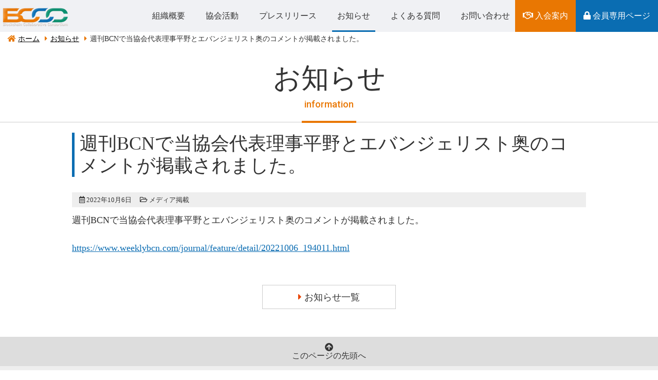

--- FILE ---
content_type: text/html; charset=UTF-8
request_url: https://bccc.global/information/20221006/
body_size: 22625
content:
<!DOCTYPE html>
<html lang="ja"><!-- InstanceBegin template="/Templates/index.dwt" codeOutsideHTMLIsLocked="false" -->
<head>
<meta charset="utf-8">
<meta name="format-detection" content="telephone=no">
<meta name="viewport" content="width=device-width, minimum-scale=1, maximum-scale=1">
<meta name="description" content="">
<link rel="stylesheet" href="/common/css/reset.css">
<link rel="stylesheet" href="/common/css/common.css">
<script src="//code.jquery.com/jquery-3.2.1.min.js"></script>
<script src="/common/js/yuga.js"></script>
<!--<script src="/common/js/fixHeight.js"></script>-->
<script src="/common/js/common.js"></script>
<link href="//fonts.googleapis.com/css?family=Roboto:500" rel="stylesheet">
<link href="https://use.fontawesome.com/releases/v5.0.6/css/all.css" rel="stylesheet">
<!-- Drawer -->
<link rel="stylesheet" href="//cdnjs.cloudflare.com/ajax/libs/drawer/3.2.0/css/drawer.min.css" media="screen and (max-width:767px)">
<script src="//cdnjs.cloudflare.com/ajax/libs/iScroll/5.1.3/iscroll.min.js"></script>
<script src="//cdnjs.cloudflare.com/ajax/libs/drawer/3.2.0/js/drawer.min.js"></script>
<script>
$(function() {
  $('.drawer').drawer();
});
</script>
<!-- InstanceBeginEditable name="doctitle" -->
<title>週刊BCNで当協会代表理事平野とエバンジェリスト奥のコメントが掲載されました。｜お知らせ｜BCCC - ブロックチェーン推進協会</title>
<!-- InstanceEndEditable -->
<!-- InstanceBeginEditable name="head" -->
<meta name="twitter:card" content="summary_large_image">
<meta property="og:title" content="週刊BCNで当協会代表理事平野とエバンジェリスト奥のコメントが掲載されました。" />
<meta property="og:type" content="article" />
<meta property="og:url" content="https://bccc.global/information/20221006/" />
<meta property="og:description" content="週刊BCNで当協会代表理事平野とエバンジェリスト奥のコメントが掲載されました。 https://www.weeklybcn.com/journal/feature/detail/20221006_19..." />
<meta property="og:image" content="https://bccc.global/common/img/og-image_400_400.png" />
<meta name='robots' content='max-image-preview:large' />
<script type="text/javascript">
/* <![CDATA[ */
window._wpemojiSettings = {"baseUrl":"https:\/\/s.w.org\/images\/core\/emoji\/14.0.0\/72x72\/","ext":".png","svgUrl":"https:\/\/s.w.org\/images\/core\/emoji\/14.0.0\/svg\/","svgExt":".svg","source":{"concatemoji":"https:\/\/bccc.global\/wp\/wp-includes\/js\/wp-emoji-release.min.js?ver=6.4.2"}};
/*! This file is auto-generated */
!function(i,n){var o,s,e;function c(e){try{var t={supportTests:e,timestamp:(new Date).valueOf()};sessionStorage.setItem(o,JSON.stringify(t))}catch(e){}}function p(e,t,n){e.clearRect(0,0,e.canvas.width,e.canvas.height),e.fillText(t,0,0);var t=new Uint32Array(e.getImageData(0,0,e.canvas.width,e.canvas.height).data),r=(e.clearRect(0,0,e.canvas.width,e.canvas.height),e.fillText(n,0,0),new Uint32Array(e.getImageData(0,0,e.canvas.width,e.canvas.height).data));return t.every(function(e,t){return e===r[t]})}function u(e,t,n){switch(t){case"flag":return n(e,"\ud83c\udff3\ufe0f\u200d\u26a7\ufe0f","\ud83c\udff3\ufe0f\u200b\u26a7\ufe0f")?!1:!n(e,"\ud83c\uddfa\ud83c\uddf3","\ud83c\uddfa\u200b\ud83c\uddf3")&&!n(e,"\ud83c\udff4\udb40\udc67\udb40\udc62\udb40\udc65\udb40\udc6e\udb40\udc67\udb40\udc7f","\ud83c\udff4\u200b\udb40\udc67\u200b\udb40\udc62\u200b\udb40\udc65\u200b\udb40\udc6e\u200b\udb40\udc67\u200b\udb40\udc7f");case"emoji":return!n(e,"\ud83e\udef1\ud83c\udffb\u200d\ud83e\udef2\ud83c\udfff","\ud83e\udef1\ud83c\udffb\u200b\ud83e\udef2\ud83c\udfff")}return!1}function f(e,t,n){var r="undefined"!=typeof WorkerGlobalScope&&self instanceof WorkerGlobalScope?new OffscreenCanvas(300,150):i.createElement("canvas"),a=r.getContext("2d",{willReadFrequently:!0}),o=(a.textBaseline="top",a.font="600 32px Arial",{});return e.forEach(function(e){o[e]=t(a,e,n)}),o}function t(e){var t=i.createElement("script");t.src=e,t.defer=!0,i.head.appendChild(t)}"undefined"!=typeof Promise&&(o="wpEmojiSettingsSupports",s=["flag","emoji"],n.supports={everything:!0,everythingExceptFlag:!0},e=new Promise(function(e){i.addEventListener("DOMContentLoaded",e,{once:!0})}),new Promise(function(t){var n=function(){try{var e=JSON.parse(sessionStorage.getItem(o));if("object"==typeof e&&"number"==typeof e.timestamp&&(new Date).valueOf()<e.timestamp+604800&&"object"==typeof e.supportTests)return e.supportTests}catch(e){}return null}();if(!n){if("undefined"!=typeof Worker&&"undefined"!=typeof OffscreenCanvas&&"undefined"!=typeof URL&&URL.createObjectURL&&"undefined"!=typeof Blob)try{var e="postMessage("+f.toString()+"("+[JSON.stringify(s),u.toString(),p.toString()].join(",")+"));",r=new Blob([e],{type:"text/javascript"}),a=new Worker(URL.createObjectURL(r),{name:"wpTestEmojiSupports"});return void(a.onmessage=function(e){c(n=e.data),a.terminate(),t(n)})}catch(e){}c(n=f(s,u,p))}t(n)}).then(function(e){for(var t in e)n.supports[t]=e[t],n.supports.everything=n.supports.everything&&n.supports[t],"flag"!==t&&(n.supports.everythingExceptFlag=n.supports.everythingExceptFlag&&n.supports[t]);n.supports.everythingExceptFlag=n.supports.everythingExceptFlag&&!n.supports.flag,n.DOMReady=!1,n.readyCallback=function(){n.DOMReady=!0}}).then(function(){return e}).then(function(){var e;n.supports.everything||(n.readyCallback(),(e=n.source||{}).concatemoji?t(e.concatemoji):e.wpemoji&&e.twemoji&&(t(e.twemoji),t(e.wpemoji)))}))}((window,document),window._wpemojiSettings);
/* ]]> */
</script>
<style id='wp-emoji-styles-inline-css' type='text/css'>

	img.wp-smiley, img.emoji {
		display: inline !important;
		border: none !important;
		box-shadow: none !important;
		height: 1em !important;
		width: 1em !important;
		margin: 0 0.07em !important;
		vertical-align: -0.1em !important;
		background: none !important;
		padding: 0 !important;
	}
</style>
<link rel='stylesheet' id='wp-block-library-css' href='https://bccc.global/wp/wp-includes/css/dist/block-library/style.min.css?ver=6.4.2' type='text/css' media='all' />
<style id='classic-theme-styles-inline-css' type='text/css'>
/*! This file is auto-generated */
.wp-block-button__link{color:#fff;background-color:#32373c;border-radius:9999px;box-shadow:none;text-decoration:none;padding:calc(.667em + 2px) calc(1.333em + 2px);font-size:1.125em}.wp-block-file__button{background:#32373c;color:#fff;text-decoration:none}
</style>
<style id='global-styles-inline-css' type='text/css'>
body{--wp--preset--color--black: #000000;--wp--preset--color--cyan-bluish-gray: #abb8c3;--wp--preset--color--white: #ffffff;--wp--preset--color--pale-pink: #f78da7;--wp--preset--color--vivid-red: #cf2e2e;--wp--preset--color--luminous-vivid-orange: #ff6900;--wp--preset--color--luminous-vivid-amber: #fcb900;--wp--preset--color--light-green-cyan: #7bdcb5;--wp--preset--color--vivid-green-cyan: #00d084;--wp--preset--color--pale-cyan-blue: #8ed1fc;--wp--preset--color--vivid-cyan-blue: #0693e3;--wp--preset--color--vivid-purple: #9b51e0;--wp--preset--gradient--vivid-cyan-blue-to-vivid-purple: linear-gradient(135deg,rgba(6,147,227,1) 0%,rgb(155,81,224) 100%);--wp--preset--gradient--light-green-cyan-to-vivid-green-cyan: linear-gradient(135deg,rgb(122,220,180) 0%,rgb(0,208,130) 100%);--wp--preset--gradient--luminous-vivid-amber-to-luminous-vivid-orange: linear-gradient(135deg,rgba(252,185,0,1) 0%,rgba(255,105,0,1) 100%);--wp--preset--gradient--luminous-vivid-orange-to-vivid-red: linear-gradient(135deg,rgba(255,105,0,1) 0%,rgb(207,46,46) 100%);--wp--preset--gradient--very-light-gray-to-cyan-bluish-gray: linear-gradient(135deg,rgb(238,238,238) 0%,rgb(169,184,195) 100%);--wp--preset--gradient--cool-to-warm-spectrum: linear-gradient(135deg,rgb(74,234,220) 0%,rgb(151,120,209) 20%,rgb(207,42,186) 40%,rgb(238,44,130) 60%,rgb(251,105,98) 80%,rgb(254,248,76) 100%);--wp--preset--gradient--blush-light-purple: linear-gradient(135deg,rgb(255,206,236) 0%,rgb(152,150,240) 100%);--wp--preset--gradient--blush-bordeaux: linear-gradient(135deg,rgb(254,205,165) 0%,rgb(254,45,45) 50%,rgb(107,0,62) 100%);--wp--preset--gradient--luminous-dusk: linear-gradient(135deg,rgb(255,203,112) 0%,rgb(199,81,192) 50%,rgb(65,88,208) 100%);--wp--preset--gradient--pale-ocean: linear-gradient(135deg,rgb(255,245,203) 0%,rgb(182,227,212) 50%,rgb(51,167,181) 100%);--wp--preset--gradient--electric-grass: linear-gradient(135deg,rgb(202,248,128) 0%,rgb(113,206,126) 100%);--wp--preset--gradient--midnight: linear-gradient(135deg,rgb(2,3,129) 0%,rgb(40,116,252) 100%);--wp--preset--font-size--small: 13px;--wp--preset--font-size--medium: 20px;--wp--preset--font-size--large: 36px;--wp--preset--font-size--x-large: 42px;--wp--preset--spacing--20: 0.44rem;--wp--preset--spacing--30: 0.67rem;--wp--preset--spacing--40: 1rem;--wp--preset--spacing--50: 1.5rem;--wp--preset--spacing--60: 2.25rem;--wp--preset--spacing--70: 3.38rem;--wp--preset--spacing--80: 5.06rem;--wp--preset--shadow--natural: 6px 6px 9px rgba(0, 0, 0, 0.2);--wp--preset--shadow--deep: 12px 12px 50px rgba(0, 0, 0, 0.4);--wp--preset--shadow--sharp: 6px 6px 0px rgba(0, 0, 0, 0.2);--wp--preset--shadow--outlined: 6px 6px 0px -3px rgba(255, 255, 255, 1), 6px 6px rgba(0, 0, 0, 1);--wp--preset--shadow--crisp: 6px 6px 0px rgba(0, 0, 0, 1);}:where(.is-layout-flex){gap: 0.5em;}:where(.is-layout-grid){gap: 0.5em;}body .is-layout-flow > .alignleft{float: left;margin-inline-start: 0;margin-inline-end: 2em;}body .is-layout-flow > .alignright{float: right;margin-inline-start: 2em;margin-inline-end: 0;}body .is-layout-flow > .aligncenter{margin-left: auto !important;margin-right: auto !important;}body .is-layout-constrained > .alignleft{float: left;margin-inline-start: 0;margin-inline-end: 2em;}body .is-layout-constrained > .alignright{float: right;margin-inline-start: 2em;margin-inline-end: 0;}body .is-layout-constrained > .aligncenter{margin-left: auto !important;margin-right: auto !important;}body .is-layout-constrained > :where(:not(.alignleft):not(.alignright):not(.alignfull)){max-width: var(--wp--style--global--content-size);margin-left: auto !important;margin-right: auto !important;}body .is-layout-constrained > .alignwide{max-width: var(--wp--style--global--wide-size);}body .is-layout-flex{display: flex;}body .is-layout-flex{flex-wrap: wrap;align-items: center;}body .is-layout-flex > *{margin: 0;}body .is-layout-grid{display: grid;}body .is-layout-grid > *{margin: 0;}:where(.wp-block-columns.is-layout-flex){gap: 2em;}:where(.wp-block-columns.is-layout-grid){gap: 2em;}:where(.wp-block-post-template.is-layout-flex){gap: 1.25em;}:where(.wp-block-post-template.is-layout-grid){gap: 1.25em;}.has-black-color{color: var(--wp--preset--color--black) !important;}.has-cyan-bluish-gray-color{color: var(--wp--preset--color--cyan-bluish-gray) !important;}.has-white-color{color: var(--wp--preset--color--white) !important;}.has-pale-pink-color{color: var(--wp--preset--color--pale-pink) !important;}.has-vivid-red-color{color: var(--wp--preset--color--vivid-red) !important;}.has-luminous-vivid-orange-color{color: var(--wp--preset--color--luminous-vivid-orange) !important;}.has-luminous-vivid-amber-color{color: var(--wp--preset--color--luminous-vivid-amber) !important;}.has-light-green-cyan-color{color: var(--wp--preset--color--light-green-cyan) !important;}.has-vivid-green-cyan-color{color: var(--wp--preset--color--vivid-green-cyan) !important;}.has-pale-cyan-blue-color{color: var(--wp--preset--color--pale-cyan-blue) !important;}.has-vivid-cyan-blue-color{color: var(--wp--preset--color--vivid-cyan-blue) !important;}.has-vivid-purple-color{color: var(--wp--preset--color--vivid-purple) !important;}.has-black-background-color{background-color: var(--wp--preset--color--black) !important;}.has-cyan-bluish-gray-background-color{background-color: var(--wp--preset--color--cyan-bluish-gray) !important;}.has-white-background-color{background-color: var(--wp--preset--color--white) !important;}.has-pale-pink-background-color{background-color: var(--wp--preset--color--pale-pink) !important;}.has-vivid-red-background-color{background-color: var(--wp--preset--color--vivid-red) !important;}.has-luminous-vivid-orange-background-color{background-color: var(--wp--preset--color--luminous-vivid-orange) !important;}.has-luminous-vivid-amber-background-color{background-color: var(--wp--preset--color--luminous-vivid-amber) !important;}.has-light-green-cyan-background-color{background-color: var(--wp--preset--color--light-green-cyan) !important;}.has-vivid-green-cyan-background-color{background-color: var(--wp--preset--color--vivid-green-cyan) !important;}.has-pale-cyan-blue-background-color{background-color: var(--wp--preset--color--pale-cyan-blue) !important;}.has-vivid-cyan-blue-background-color{background-color: var(--wp--preset--color--vivid-cyan-blue) !important;}.has-vivid-purple-background-color{background-color: var(--wp--preset--color--vivid-purple) !important;}.has-black-border-color{border-color: var(--wp--preset--color--black) !important;}.has-cyan-bluish-gray-border-color{border-color: var(--wp--preset--color--cyan-bluish-gray) !important;}.has-white-border-color{border-color: var(--wp--preset--color--white) !important;}.has-pale-pink-border-color{border-color: var(--wp--preset--color--pale-pink) !important;}.has-vivid-red-border-color{border-color: var(--wp--preset--color--vivid-red) !important;}.has-luminous-vivid-orange-border-color{border-color: var(--wp--preset--color--luminous-vivid-orange) !important;}.has-luminous-vivid-amber-border-color{border-color: var(--wp--preset--color--luminous-vivid-amber) !important;}.has-light-green-cyan-border-color{border-color: var(--wp--preset--color--light-green-cyan) !important;}.has-vivid-green-cyan-border-color{border-color: var(--wp--preset--color--vivid-green-cyan) !important;}.has-pale-cyan-blue-border-color{border-color: var(--wp--preset--color--pale-cyan-blue) !important;}.has-vivid-cyan-blue-border-color{border-color: var(--wp--preset--color--vivid-cyan-blue) !important;}.has-vivid-purple-border-color{border-color: var(--wp--preset--color--vivid-purple) !important;}.has-vivid-cyan-blue-to-vivid-purple-gradient-background{background: var(--wp--preset--gradient--vivid-cyan-blue-to-vivid-purple) !important;}.has-light-green-cyan-to-vivid-green-cyan-gradient-background{background: var(--wp--preset--gradient--light-green-cyan-to-vivid-green-cyan) !important;}.has-luminous-vivid-amber-to-luminous-vivid-orange-gradient-background{background: var(--wp--preset--gradient--luminous-vivid-amber-to-luminous-vivid-orange) !important;}.has-luminous-vivid-orange-to-vivid-red-gradient-background{background: var(--wp--preset--gradient--luminous-vivid-orange-to-vivid-red) !important;}.has-very-light-gray-to-cyan-bluish-gray-gradient-background{background: var(--wp--preset--gradient--very-light-gray-to-cyan-bluish-gray) !important;}.has-cool-to-warm-spectrum-gradient-background{background: var(--wp--preset--gradient--cool-to-warm-spectrum) !important;}.has-blush-light-purple-gradient-background{background: var(--wp--preset--gradient--blush-light-purple) !important;}.has-blush-bordeaux-gradient-background{background: var(--wp--preset--gradient--blush-bordeaux) !important;}.has-luminous-dusk-gradient-background{background: var(--wp--preset--gradient--luminous-dusk) !important;}.has-pale-ocean-gradient-background{background: var(--wp--preset--gradient--pale-ocean) !important;}.has-electric-grass-gradient-background{background: var(--wp--preset--gradient--electric-grass) !important;}.has-midnight-gradient-background{background: var(--wp--preset--gradient--midnight) !important;}.has-small-font-size{font-size: var(--wp--preset--font-size--small) !important;}.has-medium-font-size{font-size: var(--wp--preset--font-size--medium) !important;}.has-large-font-size{font-size: var(--wp--preset--font-size--large) !important;}.has-x-large-font-size{font-size: var(--wp--preset--font-size--x-large) !important;}
.wp-block-navigation a:where(:not(.wp-element-button)){color: inherit;}
:where(.wp-block-post-template.is-layout-flex){gap: 1.25em;}:where(.wp-block-post-template.is-layout-grid){gap: 1.25em;}
:where(.wp-block-columns.is-layout-flex){gap: 2em;}:where(.wp-block-columns.is-layout-grid){gap: 2em;}
.wp-block-pullquote{font-size: 1.5em;line-height: 1.6;}
</style>
<link rel='stylesheet' id='tablepress-default-css' href='https://bccc.global/wp/wp-content/plugins/tablepress/css/build/default.css?ver=2.2.4' type='text/css' media='all' />
<link rel="https://api.w.org/" href="https://bccc.global/wp-json/" /><link rel="EditURI" type="application/rsd+xml" title="RSD" href="https://bccc.global/wp/xmlrpc.php?rsd" />
<link rel="canonical" href="https://bccc.global/information/20221006/" />
<link rel='shortlink' href='https://bccc.global/?p=2497' />
<link rel="alternate" type="application/json+oembed" href="https://bccc.global/wp-json/oembed/1.0/embed?url=https%3A%2F%2Fbccc.global%2Finformation%2F20221006%2F" />
<link rel="alternate" type="text/xml+oembed" href="https://bccc.global/wp-json/oembed/1.0/embed?url=https%3A%2F%2Fbccc.global%2Finformation%2F20221006%2F&#038;format=xml" />
<!-- InstanceEndEditable -->

</head>

<body class="drawer drawer--right" id="bodyHeader">
<header>
	<div class="sp_header">
		<a href="/" class="logo"><img src="/common/img/sp_header_logo.png" alt=""></a>
		<button type="button" class="drawer-toggle drawer-hamburger">
			<span class="sr-only">toggle navigation</span>
			<span class="drawer-hamburger-icon"></span>
			<!--<span class="text">メニュー</span>-->
		</button>
	</div>
	<!-- InstanceBeginEditable name="mv" -->
	<!-- InstanceEndEditable -->
	<nav id="gNav" class="drawer-nav">
		<a href="/" class="logo"><img src="/common/img/header_logo.png" alt=""></a>
		<div class="drawer-menu">
			<ul>
				<li><a href="/about/bccc/" rel="/about/">組織概要</a></li>
				<li><a href="/activity/finance/" rel="/activity/">協会活動</a></li>
				<li><a href="/pressrelease/" rel="/pressrelease/">プレスリリース</a></li>
				<li><a href="/information/" rel="/information/">お知らせ</a></li>
				<li><a href="/faq/" rel="/faq/">よくある質問</a></li>
				<li><a href="/contact/" rel="/contact/">お問い合わせ</a></li>
				<li class="guide"><a href="/join/"><i class="far fa-handshake"></i> 入会案内</a></li>
				<li class="member"><a href="/member/login/"><i class="fas fa-lock"></i> 会員専用ページ</a></li>
			</ul>
		</div>
	</nav>

</header>

<main>
	<!-- InstanceBeginEditable name="main" -->

	<ol id="breadcrumbsList">
		<li><a href="/">ホーム</a></li>
		<li><a href="/information/">お知らせ</a></li>
		<li>週刊BCNで当協会代表理事平野とエバンジェリスト奥のコメントが掲載されました。</li>
	</ol>


	<div class="hgroup">
		<h1>お知らせ</h1>
		<p><span>information</span></p>
	</div>
	<div class="inner">

		<div class="cmsArea informationArea">

            <h2>週刊BCNで当協会代表理事平野とエバンジェリスト奥のコメントが掲載されました。</h2>
            <div class="post_date">
                <i class="far fa-calendar-alt"></i> 2022年10月6日                                    　<i class="far fa-folder-open"></i>
                                            メディア掲載                                                                        </div>
            <p>週刊BCNで当協会代表理事平野とエバンジェリスト奥のコメントが掲載されました。</p>
<p><a href="https://www.weeklybcn.com/journal/feature/detail/20221006_194011.html" rel="noopener" target="_blank">https://www.weeklybcn.com/journal/feature/detail/20221006_194011.html</a></p>
		</div>

        <p>&nbsp;</p>
        <p class="texCenter"><a href="/information/" class="btn_01"><i class="fas fa-caret-right"></i> お知らせ一覧</a></p>
        <p>&nbsp;</p>
	</div>
	<!-- InstanceEndEditable -->

</main>

<footer>
	<a href="#bodyHeader" class="pageTop"><i class="fas fa-arrow-circle-up"></i><br>
	このページの先頭へ</a>
	<div class="inner">
		<div class="footerNav">
			<div class="footerBtn">
				<p><a href="/join/" class="btn_02"><i class="far fa-handshake"></i> 入会案内</a></p>
				<p><a href="/member/login/" class="btn_03"><i class="fas fa-lock"></i> 会員専用ページ</a></p>
				<p><a href="/contact/" class="btn_04"><i class="fas fa-envelope"></i> お問い合わせ</a></p>
			</div>
			<ul class="footerNav_01">
				<li><a href="/" class="home">ホーム</a></li>
				<li>
					<span class="title"><a href="/activity/finance/">協会活動</a></span>
				</li>
				<li>
					<span class="title"><a href="/about/bccc/">組織概要</a></span>
					<ul class="child">
						<li><a href="/about/bccc/">BCCCとは</a></li>
						<li><a href="/about/profile/">組織概要</a></li>
						<li><a href="/about/company/">BCCC会員企業</a></li>
						<li><a href="/about/director/">BCCC理事</a></li>
						<li><a href="/about/adviser/">BCCCアドバイザー</a></li>
					</ul>
				</li>
			</ul>
			<ul class="footerNav_01">
				<li><span class="title"><a href="/pressrelease/">プレスリリース</a></span></li>
				<li>
					<span class="title"><a href="/information/">お知らせ</a></span>
					<ul class="child">
						<li><a href="/information_category/news/">ニュース</a></li>
						<li><a href="/information_category/media/">メディア掲載</a></li>
					</ul>
				</li>
			</ul>
			<ul class="footerNav_01">
				<li><a href="/faq/">よくある質問(FAQ)</a></li>
				<li><a href="/policy/">プライバシーポリシー</a></li>
				<li><a href="/sitemap/">サイトマップ</a></li>
			</ul>

		</div>

		<div class="footerAddress">
			<p class="sns"><a href="https://twitter.com/bccc_global" target="_blank"><i class="fab fa-twitter"></i></a>
				<a href="https://www.facebook.com/bcccglobal/" target="_blank"><i class="fab fa-facebook-f"></i></a></p>
			<p><img src="/top_img/footer_logo.png" alt=""></p>
			<p>一般社団法人 ブロックチェーン推進協会<br>
			（略称：BCCC/Blockchain Collaborative Consortium）</p>
			<p>事務局<br>
			アステリア株式会社　広報・IR室<br>
			TEL: 03-5718-1297 ／ &#69;-&#109;&#97;i&#108;: &#98;c&#99;c&#64;bccc.&#103;loba&#108;</p>
		</div>
		<p class="copyright"><small>Copyright © Blockchain Collaborative Consortium.</small></p>

	</div>
</footer>
<!-- InstanceBeginEditable name="footer" --><!-- InstanceEndEditable -->
</body>
<!-- InstanceEnd --></html>


--- FILE ---
content_type: text/css
request_url: https://bccc.global/common/css/reset.css
body_size: 932
content:
body,div,dl,dt,dd,ul,ol,li,h1,h2,h3,h4,h5,h6,pre,code,form,fieldset,legend,input,button,textarea,select,p,blockquote,th,td {margin: 0;padding: 0;}
body {
	font:100%/1.231 arial,helvetica,clean,sans-serif;
	*font-size:normal; /* for IE */
	*font:normal; /* for IE in quirks mode */
}
table{border-collapse:collapse;border-spacing:0;}
fieldset,img{border:0;}
img{vertical-align:bottom;}
caption,th {text-align:left;}
h1,h2,h3,h4,h5,h6{font-size:100%;}
q:before,q:after{content:'';}
abbr,acronym {border:0;}
ol,ul {list-style:none;}
em {font-style:normal;}

/* HTML5 */
article,aside,canvas,details,figcaption,figure,footer,header,menu,nav,section,summary,main {display:block; margin:0; padding:0; }
body,div,dl,dt,dd,ul,ol,li,h1,h2,h3,h4,h5,h6,pre,code,form,fieldset,legend,input,button,textarea,select,p,blockquote,table,caption,th,td,article,aside,canvas,details,figcaption,figure,footer,header,menu,nav,section,summary,a {
	box-sizing:border-box;
	-moz-box-sizing:border-box;
	-webkit-box-sizing:border-box;
}



--- FILE ---
content_type: text/css
request_url: https://bccc.global/common/css/common.css
body_size: 43538
content:
/* LESS Document ver1.13 */
/*
* 基本スタイル
* 全ページ共通スタイル
* メイン部分
* ヘッダー
* グローバルナビゲーション
* フッター
* リンク
* パーツ
* 汎用
*/
/* LESS Document */
html {
  -webkit-text-size-adjust: 100%;
  font-size: 62.5%;
  min-width: 1000px;
}
@media screen and (max-width: 767px) {
  html {
    min-width: 320px;
  }
}
body {
  font-family: "游明朝体", "Yu Mincho", YuMincho, "ヒラギノ明朝 Pro", "Hiragino Mincho Pro", serif;
  line-height: 2;
  font-size: 1.8rem;
  font-feature-settings: "palt";
  color: #333;
}
@media all and (-ms-high-contrast: none) {
  *::-ms-backdrop,
  body {
    font-family: "メイリオ", "Meiryo", sans-serif;
    letter-spacing: 0;
  }
}
p {
  margin-bottom: 1em;
}
p:nth-last-child(1) {
  margin-bottom: 0;
}
img {
  max-width: 100%;
  height: auto !important;
}
hr {
  clear: both;
  border: none;
  border-top: #AAA 1px dotted;
  margin: 100px 0;
}
time {
  font-weight: bold;
}
/* -------------------------------- テーブル */
table {
  margin: 0 0 20px;
}
table th {
  border: #CCC 1px solid;
  background: #F9F9F9;
  text-align: center;
  vertical-align: middle;
  padding: 3px 5px;
}
table td {
  border: #CCC  1px solid;
  text-align: left;
  padding: 3px 5px;
}
.table_01 {
  margin: 0 0 20px;
}
.table_01 th {
  border: #CCC 1px solid;
  background: #F9F9F9;
  text-align: center;
  padding: 3px 5px;
}
.table_01 td {
  border: #CCC  1px solid;
  text-align: center;
  padding: 3px 5px;
}
.table_02 {
  margin: 0 auto 20px;
}
.table_02 th {
  border: #CCC 1px solid;
  background: #F9F9F9;
  text-align: center;
  padding: 3px 10px;
}
.table_02 td {
  border: #CCC  1px solid;
  text-align: left;
  padding: 3px 10px;
}
@media screen and (max-width: 767px) {
  .tableWrap {
    overflow: auto;
    white-space: nowrap;
  }
  .tableWrap::-webkit-scrollbar {
    background: #CCC;
    width: 15px;
    height: 15px;
    border-radius: 15px;
  }
  .tableWrap::-webkit-scrollbar-thumb {
    background: #E97702;
    border-radius: 15px;
  }
  .tableResponsive table thead {
    display: none;
  }
  .tableResponsive table th {
    display: block;
  }
  .tableResponsive table tr {
    display: block;
    margin-bottom: 10px;
  }
  .tableResponsive table td {
    display: block;
    border-top: none;
  }
  .tableResponsive table td::before {
    content: attr(aria-label);
    display: inline-block;
    width: 50px;
  }
}
/* -------------------------------- リスト */
ul.listNone {
  padding: 0!important;
  list-style: none!important;
}
.listDisc_01 {
  padding: 0 0 0 2rem;
  list-style: disc;
}
.listDisc_01 li {
  margin: 0 0 10px;
}
.listDisc_02 {
  padding: 0 0 0 2rem;
}
.listDisc_02 li {
  margin: 0 0 12px;
}
.listDisc_02 li::before {
  font-family: 'Font Awesome 5 Free';
  content: '\f0da';
  font-weight: 900;
  display: inline-block;
  width: 1.8rem;
  margin: 0 0 0 -1.8rem;
  text-align: center;
}
.listDecimal_01 {
  list-style: decimal;
  padding-left: 25px;
}
.listDecimal_01 > li {
  text-indent: 0;
}
.listDecimal_02 {
  padding: 0 0 0 2.5rem;
}
.listDecimal_02 > li {
  counter-increment: number;
  margin-bottom: 10px;
}
.listDecimal_02 > li::before {
  content: '(' counter(number) ') ';
  display: inline-block;
  width: 2.5rem;
  margin: 0 0 0 -2.5rem;
}
.listRoman {
  list-style-type: lower-roman;
  padding-left: 20px;
}
/* -------------------------------- 定義リスト */
/* dlリスト
dl_01…PC横並び、SP以下改行
dl_02…PC、SP共に横並びリスト
*/
.dlList_01 dt {
  width: 15rem;
  float: left;
  padding: 15px 0 15px 15px;
  clear: both;
}
.dlList_01 dt:nth-of-type(1) {
  padding-top: 0;
}
.dlList_01 dd {
  margin-left: 15rem;
  padding: 15px;
}
.dlList_01 dd:nth-of-type(1) {
  padding-top: 0;
}
.dlList_01.dlBorder {
  border-bottom: #AAA 1px dotted;
}
.dlList_01.dlBorder dt:nth-of-type(n+2) {
  border-top: #AAA 1px dotted;
}
.dlList_01.dlBorder dd:nth-of-type(n+2) {
  border-top: #AAA 1px dotted;
}
@media screen and (max-width: 767px) {
  .dlList_01.dlBorder dd:nth-of-type(n+2) {
    border-top: none;
  }
}
@media screen and (max-width: 767px) {
  .dlList_01 dt {
    width: auto;
    float: none;
    margin: 0;
    padding: 0;
    border: none;
    padding: 8px 0 0;
    font-weight: bold;
  }
  .dlList_01 dd {
    margin-left: 0 !important;
    padding: 0 0px 8px;
  }
  .dlList_01 dd:nth-of-type(n+2) {
    border: none;
  }
}
.dlList_02 dt {
  width: 15rem;
  float: left;
  padding: 15px 0 15px 15px;
  clear: both;
}
.dlList_02 dt:nth-of-type(1) {
  padding-top: 0;
}
.dlList_02 dd {
  margin-left: 15rem;
  padding: 15px;
}
.dlList_02 dd:nth-of-type(1) {
  padding-top: 0;
}
.dlList_02.dlBorder {
  border-bottom: #AAA 1px dotted;
}
.dlList_02.dlBorder dt:nth-of-type(n+2) {
  border-top: #AAA 1px dotted;
}
.dlList_02.dlBorder dd:nth-of-type(n+2) {
  border-top: #AAA 1px dotted;
}
@media screen and (max-width: 767px) {
  .dlList_02.dlBorder dd:nth-of-type(n+2) {
    border-top: none;
  }
}
@media screen and (max-width: 767px) {
  .dlList_02 dt {
    width: 80px;
  }
}
.dl_faq {
  width: 900px;
  margin: 0 auto 30px;
  border-bottom: #AAA 1px dotted;
}
@media screen and (max-width: 767px) {
  .dl_faq {
    width: auto;
  }
}
.dl_faq dt {
  position: relative;
  padding: 20px 0 20px 60px;
  font-weight: bold;
  font-size: 1.6rem;
}
@media screen and (max-width: 767px) {
  .dl_faq dt {
    padding-left: 20px;
    cursor: pointer;
  }
  .dl_faq dt::after {
    font-family: 'Font Awesome 5 Free';
    content: '\f055';
    font-weight: 900;
    color: #E97702;
    float: right;
  }
  .dl_faq dt.on::after {
    font-family: 'Font Awesome 5 Free';
    content: '\f056';
    font-weight: 900;
  }
}
.dl_faq dt::before {
  content: 'Q';
  color: #0A6DB2;
  font-size: 6rem;
  font-weight: normal;
  font-family: 'Roboto', sans-serif;
  position: absolute;
  top: 50%;
  transform: translate(0, -50%);
  left: 0;
  line-height: 1;
}
@media screen and (max-width: 767px) {
  .dl_faq dt::before {
    font-size: 1.8rem;
    top: 33px;
  }
}
.dl_faq dt:nth-of-type(n+2) {
  border-top: #AAA 1px dotted;
}
.dl_faq dd {
  position: relative;
  padding: 0 30px 30px 100px;
  font-size: 1.6rem;
}
@media screen and (max-width: 767px) {
  .dl_faq dd {
    padding-left: 20px;
    display: none;
  }
  .dl_faq dd.current {
    display: block;
  }
}
.dl_faq dd::before {
  content: 'A';
  color: #E97702;
  font-size: 6rem;
  font-weight: normal;
  font-family: 'Roboto', sans-serif;
  position: absolute;
  top: 0;
  left: 50px;
  line-height: 1;
}
@media screen and (max-width: 767px) {
  .dl_faq dd::before {
    font-size: 1.8rem;
    top: 7px;
    left: 0;
  }
}
/*+++++++++++++++++++++++++++++++++++++++++++
	全ページで必ず使っているstyle
+++++++++++++++++++++++++++++++++++++++++++ */
.inner {
  width: 1000px;
  margin: 0 auto;
}
.inner::after {
  content: '';
  display: block;
  clear: both;
}
.inner::after {
  content: '';
  display: block;
  clear: both;
}
@media screen and (max-width: 767px) {
  .inner {
    max-width: 1000px;
    width: auto;
    padding: 0 10px;
  }
}
a.pageTop {
  display: block;
  padding: 12px 0;
  margin-bottom: 40px;
  background: #DDD;
  text-align: center;
  line-height: 1;
  font-size: 1.6rem;
  text-decoration: none;
  color: #333;
}
/*+++++++++++++++++++++++++++++++++++++++++++
	メイン部分
+++++++++++++++++++++++++++++++++++++++++++ */
main section {
  margin: 0 0 30px;
}
main section::after {
  content: '';
  display: block;
  clear: both;
}
main section::after {
  content: '';
  display: block;
  clear: both;
}
/*+++++++++++++++++++++++++++++++++++++++++++
	hgroup
+++++++++++++++++++++++++++++++++++++++++++ */
.hgroup {
  margin: 0 0 20px;
  text-align: center;
  border-bottom: #CCC 1px solid;
}
@media screen and (max-width: 767px) {
  .hgroup {
    text-align: center;
  }
}
.hgroup h1 {
  margin-bottom: 0;
  font-size: 5.4rem;
  font-weight: normal;
  line-height: 1.4;
}
@media screen and (max-width: 767px) {
  .hgroup h1 {
    font-size: 4rem;
  }
}
.hgroup h2 {
  margin-bottom: 3px;
  font-size: 3.6rem;
  font-weight: normal;
  line-height: 1.4;
  border-bottom: #CCC 2px solid;
}
@media screen and (max-width: 767px) {
  .hgroup h2 {
    border: none;
    text-align: center;
  }
}
.hgroup p {
  color: #E97702;
  font-size: 1.8rem;
  line-height: 1.4;
  font-family: 'Roboto', sans-serif;
}
@media screen and (max-width: 767px) {
  .hgroup p {
    text-align: center;
  }
}
.hgroup p span {
  display: inline-block;
  border-bottom: #E97702 4px solid;
  padding: 0 5px 20px;
  margin-bottom: -2px;
}
@media screen and (max-width: 767px) {
  .hgroup p span {
    padding-bottom: 5px;
  }
}
/* +++++++++++++++++++++++++++++++++++++++++++ localNav */
.localNav {
  background: #E6E8EC;
  text-align: center;
  border-top: #FFF 2px solid;
}
@media screen and (max-width: 767px) {
  .localNav {
    border-top: #E6E8EC 1px solid;
    margin-bottom: 20px;
  }
}
.localNav li {
  display: inline-block;
  margin: 0 -5px 0 0;
}
@media screen and (max-width: 767px) {
  .localNav li {
    width: 100%;
    margin: 0;
  }
}
.localNav li a {
  display: block;
  padding: 5px 30px;
  text-decoration: none;
  font-size: 1.5rem;
  color: #000;
  border-left: #FFF 2px solid;
}
.localNav li a:hover,
.localNav li a.current {
  background: #FFF;
}
@media screen and (max-width: 767px) {
  .localNav li a {
    padding: 5px;
    border: none;
    border-bottom: #E6E8EC 1px solid;
  }
}
.localNav li:nth-last-child(1) a {
  border-right: #FFF 2px solid;
}
@media screen and (max-width: 767px) {
  .localNav li:nth-last-child(1) a {
    border-right: none;
  }
}
/* +++++++++++++++++++++++++++++++++++++++++++ anchorNav */
.cmsArea .anchorNav ul {
  padding: 0;
  text-align: center;
  margin: 0 0 30px;
}
.cmsArea .anchorNav ul li {
  display: inline-block;
  line-height: 1.2;
  margin: 0 30px;
}
.cmsArea .anchorNav ul li a {
  text-decoration: none;
  color: #000;
}
.cmsArea .anchorNav ul li a i {
  color: #E97702;
}
.cmsArea .anchorNav.anchorNavAboutCompany ul li {
  line-height: 1.1;
  margin: 0 8px;
  font-size: 1.7rem;
}
@media screen and (max-width: 767px) {
  .cmsArea .anchorNav.anchorNavAboutCompany ul li {
    line-height: 1.2;
    margin: 0 30px;
    font-size: 1.8rem;
  }
}
/* +++++++++++++++++++++++++++++++++++++++++++ cmsArea */
.cmsArea h2 {
  clear: both;
  padding: 0 0 0 10px;
  margin: 0 0 30px;
  border-left: #0A6DB2 5px solid;
  font-size: 3.6rem;
  font-weight: normal;
  line-height: 1.2;
}
.cmsArea h3 {
  clear: both;
  text-align: center;
  font-size: 2.4rem;
  font-weight: normal;
}
.cmsArea h3 i {
  display: inline-block;
  width: 132px;
  height: 132px;
  border-radius: 132px;
  line-height: 132px;
  background: rgba(49, 163, 137, 0.1);
  font-size: 8.6rem;
  color: #31A389;
}
.cmsArea .read {
  font-size: 4.8rem;
}
@media screen and (max-width: 767px) {
  .cmsArea .read {
    font-size: 2.4rem;
  }
}
.cmsArea ul {
  padding: 0 0 0 2rem;
  list-style: disc;
  margin-bottom: 2rem;
}
.cmsArea ul li {
  margin: 0 0 10px;
}
.cmsArea .ol {
  list-style: decimal;
  padding-left: 25px;
}
.cmsArea .ol > li {
  text-indent: 0;
}
@media screen and (max-width: 767px) {
  .cmsArea img {
    display: block;
    text-align: center;
    margin-right: auto;
    margin-left: auto;
  }
}
ul.pagination {
  margin: 1em 0 2em;
  text-align: center;
}
ul.pagination li {
  display: inline-block;
  margin: 0 2px;
}
ul.pagination li a {
  border: 1px solid #666;
  padding: 4px 10px;
  line-height: 1.3em;
  font-size: 100%;
  background-color: #EEEEEE;
  color: #333;
  text-decoration: none;
}
ul.pagination li a:hover {
  background-color: #CCCCCC;
}
ul.pagination li.active {
  font-weight: bold;
}
ul.pagination li.active a {
  background-color: #CCCCCC;
}
.post_date {
  background-color: #EEE;
  font-size: 1.3rem;
  line-height: 1;
  padding: 8px 14px;
  margin-bottom: 0.5em;
}
/* +++++++++++++++++++++++++++++++++++++++++++ about */
.aboutColumn {
  width: 740px;
  margin: 0 auto;
  display: -webkit-box;
  display: flex;
  justify-content: space-between;
  flex-wrap: wrap;
}
.aboutColumn  > * {
  width: 350px;
  margin-bottom: 10px;
}
.aboutColumn  > *.empty {
  height: 0!important;
  min-height: 0!important;
  margin: 0!important;
  padding: 0!important;
}
.aboutColumn > div {
  background: #0A6DB2;
  color: #FFF;
  border-radius: 100px;
  text-align: center;
  vertical-align: middle;
  align-items: center;
}
/*+++++++++++++++++++++++++++++++++++++++++++
	ヘッダー
+++++++++++++++++++++++++++++++++++++++++++ */
.sp_header {
  display: none;
}
@media screen and (max-width: 767px) {
  .sp_header {
    display: block;
    position: fixed;
    top: 0;
    left: 0;
    right: 0;
    width: 100%;
    height: 50px;
    padding: 5px;
    background: #FFF;
  }
}
/* +++++++++++++++++++++++++++++++++++++++++++ drawer */
header .drawer-toggle {
  display: none;
}
header .drawer-nav {
  position: relative;
}
@media screen and (max-width: 767px) {
  header {
    padding-top: 50px;
  }
  header .drawer-nav {
    z-index: 100;
    background: #F0F1F4;
    position: fixed;
    width: 28rem;
  }
  .drawer--right .drawer-nav {
    right: -28rem !important;
  }
  .drawer--right.drawer-open .drawer-hamburger {
    right: 28rem !important;
  }
  .drawer--right.drawer-open .drawer-nav {
    right: 0 !important;
  }
  header .drawer-toggle {
    display: block;
  }
  header .drawer-hamburger {
    z-index: 10000;
    width: 3rem;
    padding-bottom: 40px;
  }
  header .drawer-hamburger .text {
    white-space: nowrap;
    color: #FFF;
    position: absolute;
    bottom: 5px;
    left: 0;
    right: 0;
    text-align: center;
  }
  header .drawer-hamburger-icon {
    margin: 0;
    position: relative;
    top: 6px;
  }
  header .drawer-hamburger-icon,
  header .drawer-hamburger-icon::after,
  header .drawer-hamburger-icon::before {
    background: #E87601;
    height: 4px;
  }
}
/*+++++++++++++++++++++++++++++++++++++++++++
	グローバルナビゲーション
+++++++++++++++++++++++++++++++++++++++++++ */
#gNav {
  background: #F0F1F4;
  min-width: 1000px;
}
#gNav::after {
  content: '';
  display: block;
  clear: both;
}
#gNav::after {
  content: '';
  display: block;
  clear: both;
}
@media screen and (max-width: 767px) {
  #gNav {
    width: 28rem;
    min-width: 0;
  }
}
#gNav ul {
  float: right;
}
#gNav ul::after {
  content: '';
  display: block;
  clear: both;
}
#gNav ul::after {
  content: '';
  display: block;
  clear: both;
}
@media screen and (max-width: 767px) {
  #gNav ul {
    width: auto;
    float: none;
    margin: 0;
    padding: 0;
    border: none;
  }
}
#gNav ul li {
  float: left;
}
@media screen and (max-width: 767px) {
  #gNav ul li {
    width: auto;
    margin: 0;
    padding: 0;
    border: none;
    margin: 10px;
    float: none;
  }
}
#gNav ul li a {
  display: block;
  height: 62px;
  margin-left: 20px;
  padding: 15px 10px;
  color: #333;
  text-align: center;
  text-decoration: none;
  background: #F0F1F4;
  transition: none;
  font-size: 1.6rem;
}
#gNav ul li a:hover,
#gNav ul li a.current,
#gNav ul li a.parentsLink {
  border-bottom: #0A6DB2 3px solid;
}
@media screen and (max-width: 767px) {
  #gNav ul li a:hover,
  #gNav ul li a.current,
  #gNav ul li a.parentsLink {
    border: #CCC 1px solid;
  }
}
@media screen and (max-width: 767px) {
  #gNav ul li a {
    width: auto;
    float: none;
    margin: 0;
    padding: 0;
    border: none;
    height: auto;
    background: #FFF;
    padding: 10px;
    border: #CCC 1px solid;
  }
}
#gNav ul li:nth-of-type(1) a {
  margin-left: 0;
}
@media screen and (max-width: 767px) {
  #gNav ul li.guide {
    width: auto;
  }
}
#gNav ul li.guide a {
  background: #E97702;
  color: #FFF;
  padding: 15px 15px;
  margin: 0;
}
@media screen and (max-width: 767px) {
  #gNav ul li.member {
    width: auto;
    height: 62px;
  }
}
#gNav ul li.member a {
  background: #0A6DB2;
  color: #FFF;
  padding: 15px 15px;
  margin: 0;
}
#gNav ul li.member a:hover {
  border-bottom-color: #E97702;
}
#gNav .logo {
  display: block;
  float: left;
  padding: 15px 0 10px 5px;
}
@media screen and (max-width: 767px) {
  #gNav .logo {
    display: none;
  }
}
/*+++++++++++++++++++++++++++++++++++++++++++
	フッター
+++++++++++++++++++++++++++++++++++++++++++ */
footer {
  background: #EEE;
}
footer .footerNav {
  margin-bottom: 30px;
}
footer .footerNav::after {
  content: '';
  display: block;
  clear: both;
}
footer .footerNav::after {
  content: '';
  display: block;
  clear: both;
}
@media screen and (max-width: 767px) {
  footer .footerNav {
    border-bottom: #CCC 1px solid;
  }
}
footer .footerNav ul {
  float: left;
  font-size: 1.6rem;
}
@media screen and (max-width: 767px) {
  footer .footerNav ul {
    float: none;
    width: auto!important;
  }
}
footer .footerNav ul:nth-of-type(1) {
  width: 252px;
}
footer .footerNav ul:nth-of-type(2) {
  width: 240px;
}
footer .footerNav ul:nth-of-type(3) {
  width: 228px;
}
footer .footerNav ul li a {
  display: inline-block;
  text-decoration: none;
  padding-bottom: 8px;
  color: #000;
}
@media screen and (max-width: 767px) {
  footer .footerNav ul li a {
    display: block;
    padding-top: 8px;
    border-top: #CCC 1px solid;
    margin-left: -10px !important;
    margin-right: -10px !important;
    padding-left: 10px !important;
    padding-right: 10px !important;
  }
}
footer .footerNav ul li a::before {
  font-family: 'Font Awesome 5 Free';
  content: '\f0da';
  font-weight: 900;
  display: inline-block;
  width: 24px;
  text-align: right;
  font-size: 1.4rem;
  color: #E97702;
  margin-right: 4px;
}
footer .footerNav ul li a.home::before {
  font-family: 'Font Awesome 5 Free';
  content: '\f015';
  font-weight: 900;
}
footer .footerNav ul li .child {
  margin-bottom: 20px;
  padding-left: 7px;
}
@media screen and (max-width: 767px) {
  footer .footerNav ul li .child {
    margin-left: -10px !important;
    margin-right: -10px !important;
    padding-left: 10px !important;
    padding-right: 10px !important;
    margin: 0;
    background: #DDD;
  }
}
footer .footerNav ul li .child li a {
  padding: 0;
  border: none;
}
footer .footerNav ul li .child li a::before {
  font-family: 'Font Awesome 5 Free';
  content: '\f054';
  width: 25px;
  font-weight: 900;
  font-size: 1rem;
  color: #333;
}
@media screen and (max-width: 767px) {
  footer .footerNav ul li .title a::after {
    font-family: 'Font Awesome 5 Free';
    content: '\f055';
    font-weight: 900;
    color: #E97702;
    float: right;
  }
  footer .footerNav ul li .title.current a::after {
    font-family: 'Font Awesome 5 Free';
    content: '\f056';
    font-weight: 900;
    color: #E97702;
    float: right;
  }
}
footer .footerNav .footerBtn {
  float: right;
  width: 280px;
}
@media screen and (max-width: 767px) {
  footer .footerNav .footerBtn {
    float: none;
    width: auto;
    text-align: center;
    margin-bottom: 20px;
  }
}
footer .footerAddress {
  text-align: center;
  font-size: 1.6rem;
  line-height: 1.8;
  margin: 0 0 50px;
}
footer .footerAddress p {
  margin: 0 0 30px;
}
footer .footerAddress .sns a {
  display: inline-block;
  margin: 0 10px;
  width: 43px;
  height: 43px;
  border-radius: 43px;
  background: #000;
}
footer .footerAddress .sns a i {
  color: #FFF;
  font-size: 2.6rem;
  line-height: 43px;
}
footer .copyright {
  text-align: center;
}
footer .copyright small {
  font-family: 'Roboto', sans-serif;
}
/*+++++++++++++++++++++++++++++++++++++++++++
	リンク
+++++++++++++++++++++++++++++++++++++++++++ */
a {
  color: #0A6CB2;
}
a:focus {
  outline: none;
}
a:hover,
a:active {
  text-decoration: none;
  transition: all 0.3s ease;
}
a:hover img {
  opacity: 0.7;
  transition: all 0.3s ease;
}
a:hover img.noOpacity {
  opacity: 1;
}
a.link::before {
  content: '';
  display: inline-block;
  width: 0;
  height: 0;
  border-style: solid;
  border-width: 5px 0 5px 7.5px;
  border-color: transparent transparent transparent #2DA7E0;
  margin: 0 3px 0 0;
  vertical-align: baseline;
}
a.telLink {
  pointer-events: none;
  text-decoration: none;
  cursor: text;
  color: inherit;
}
@media screen and (max-width: 767px) {
  a.telLink {
    pointer-events: auto;
    text-decoration: underline;
    cursor: pointer;
  }
}
/*+++++++++++++++++++++++++++++++++++++++++++
	パーツ（不特定のページで使うスタイル）
+++++++++++++++++++++++++++++++++++++++++++ */
.box_01 {
  background: #FFF;
  box-shadow: 0 0 12px rgba(0, 0, 0, 0.15);
}
.box_02 {
  background: #DDD;
  padding: 15px;
}
.photoFrame {
  -webkit-box-shadow: 1px 1px 3px #999;
  box-shadow: 1px 1px 3px #999;
}
ul.iBlock {
  display: block;
}
ul.iBlock li {
  display: inline-block;
  margin: 0 15px 5px 0;
}
.columnBox {
  list-style: none!important;
  padding: 0!important;
  display: -webkit-box;
  display: flex;
  justify-content: space-between;
  flex-wrap: wrap;
}
.columnBox  > * {
  width: 48%;
  margin-bottom: 10px;
}
.columnBox  > *.empty {
  height: 0!important;
  min-height: 0!important;
  margin: 0!important;
  padding: 0!important;
}
@media screen and (max-width: 767px) {
  .columnBox {
    display: block;
  }
  .columnBox > * {
    width: auto;
  }
}
.columnBox.column3 {
  display: -webkit-box;
  display: flex;
  justify-content: space-between;
  flex-wrap: wrap;
}
.columnBox.column3  > * {
  width: 31%;
  margin-bottom: 10px;
}
.columnBox.column3  > *.empty {
  height: 0!important;
  min-height: 0!important;
  margin: 0!important;
  padding: 0!important;
}
@media screen and (max-width: 767px) {
  .columnBox.column3 {
    display: block;
  }
  .columnBox.column3 > * {
    width: auto;
  }
}
.columnBox.column4 {
  display: -webkit-box;
  display: flex;
  justify-content: space-between;
  flex-wrap: wrap;
}
.columnBox.column4  > * {
  width: 23%;
  margin-bottom: 10px;
}
.columnBox.column4  > *.empty {
  height: 0!important;
  min-height: 0!important;
  margin: 0!important;
  padding: 0!important;
}
@media screen and (max-width: 767px) {
  .columnBox.column4 {
    display: block;
  }
  .columnBox.column4 > * {
    width: auto;
  }
}
.columnBox.column3_2 {
  display: -webkit-box;
  display: flex;
  justify-content: space-between;
  flex-wrap: wrap;
}
.columnBox.column3_2  > * {
  width: 310px;
  margin-bottom: 10px;
}
.columnBox.column3_2  > *.empty {
  height: 0!important;
  min-height: 0!important;
  margin: 0!important;
  padding: 0!important;
}
@media screen and (max-width: 767px) {
  .columnBox.column3_2 {
    display: -webkit-box;
    display: flex;
    justify-content: space-between;
    flex-wrap: wrap;
  }
  .columnBox.column3_2  > * {
    width: 48%;
    margin-bottom: 10px;
  }
  .columnBox.column3_2  > *.empty {
    height: 0!important;
    min-height: 0!important;
    margin: 0!important;
    padding: 0!important;
  }
}
.columnBox.column4_2 {
  display: -webkit-box;
  display: flex;
  justify-content: space-between;
  flex-wrap: wrap;
}
.columnBox.column4_2  > * {
  width: 230px;
  margin-bottom: 10px;
}
.columnBox.column4_2  > *.empty {
  height: 0!important;
  min-height: 0!important;
  margin: 0!important;
  padding: 0!important;
}
@media screen and (max-width: 767px) {
  .columnBox.column4_2 {
    display: -webkit-box;
    display: flex;
    justify-content: space-between;
    flex-wrap: wrap;
  }
  .columnBox.column4_2  > * {
    width: 48%;
    margin-bottom: 10px;
  }
  .columnBox.column4_2  > *.empty {
    height: 0!important;
    min-height: 0!important;
    margin: 0!important;
    padding: 0!important;
  }
}
@media screen and (max-width: 767px) {
  .youtube {
    position: relative;
    width: 100%;
    padding-top: 56.25%;
  }
}
@media screen and (max-width: 767px) {
  .youtube iframe {
    position: absolute;
    top: 0;
    right: 0;
    width: 100% !important;
    height: 100% !important;
  }
}
.btn_01 {
  background: #FFF;
  color: #FFF;
  display: inline-block;
  text-decoration: none;
  padding: 20px;
  line-height: 1;
  min-width: 260px;
  padding: 13px 20px;
  border: #CCC 1px solid;
  color: #333;
  text-align: center;
}
.btn_01 img {
  vertical-align: top;
}
.btn_01:hover {
  opacity: 0.7;
}
.btn_01 i {
  color: #E94606;
}
.btn_02 {
  background: #E97702;
  display: inline-block;
  text-decoration: none;
  padding: 20px;
  line-height: 1;
  min-width: 260px;
  padding: 13px 20px;
  color: #FFF;
  text-align: center;
}
.btn_02 img {
  vertical-align: top;
}
.btn_02:hover {
  opacity: 0.7;
}
.btn_03 {
  background: #0A6DB2;
  display: inline-block;
  text-decoration: none;
  padding: 20px;
  line-height: 1;
  min-width: 260px;
  padding: 13px 20px;
  color: #FFF;
  text-align: center;
}
.btn_03 img {
  vertical-align: top;
}
.btn_03:hover {
  opacity: 0.7;
}
.btn_04 {
  background: #0C8F6D;
  display: inline-block;
  text-decoration: none;
  padding: 20px;
  line-height: 1;
  min-width: 260px;
  padding: 13px 20px;
  color: #FFF;
  text-align: center;
}
.btn_04 img {
  vertical-align: top;
}
.btn_04:hover {
  opacity: 0.7;
}
.btn_01S {
  background: #FFF;
  color: #FFF;
  display: inline-block;
  text-decoration: none;
  padding: 20px;
  line-height: 1;
  padding: 7px 10px;
  border: #CCC 1px solid;
  color: #333;
  text-align: center;
}
.btn_01S img {
  vertical-align: top;
}
.btn_01S:hover {
  opacity: 0.7;
}
.btn_01S i {
  color: #E94606;
}
.btn_02S {
  background: #E97702;
  display: inline-block;
  text-decoration: none;
  padding: 20px;
  line-height: 1;
  padding: 7px 10px;
  color: #FFF;
  text-align: center;
}
.btn_02S img {
  vertical-align: top;
}
.btn_02S:hover {
  opacity: 0.7;
}
.btn_03S {
  background: #0A6DB2;
  display: inline-block;
  text-decoration: none;
  padding: 20px;
  line-height: 1;
  padding: 7px 10px;
  color: #FFF;
  text-align: center;
}
.btn_03S img {
  vertical-align: top;
}
.btn_03S:hover {
  opacity: 0.7;
}
.btn_04S {
  background: #0C8F6D;
  display: inline-block;
  text-decoration: none;
  padding: 20px;
  line-height: 1;
  padding: 7px 10px;
  color: #FFF;
  text-align: center;
}
.btn_04S img {
  vertical-align: top;
}
.btn_04S:hover {
  opacity: 0.7;
}
/*+++++++++++++++++++++++++++++++++++++++++++ error */
.err {
  background-color: #FCC !important;
}
.error {
  color: #F00;
  margin-bottom: 1em;
}
/*+++++++++++++++++++++++++++++++++++++++++++ form */
form em {
  color: #F00;
}
form .dlList_01 {
  margin-bottom: 20px;
}
form .dlList_01 dt {
  width: 300px;
  float: left;
  padding: 15px 0 15px 15px;
  clear: both;
}
form .dlList_01 dt:nth-of-type(1) {
  padding-top: 0;
}
form .dlList_01 dd {
  margin-left: 300px;
  padding: 15px;
}
form .dlList_01 dd:nth-of-type(1) {
  padding-top: 0;
}
form .dlList_01.dlBorder {
  border-bottom: #AAA 1px dotted;
}
form .dlList_01.dlBorder dt:nth-of-type(n+2) {
  border-top: #AAA 1px dotted;
}
form .dlList_01.dlBorder dd:nth-of-type(n+2) {
  border-top: #AAA 1px dotted;
}
@media screen and (max-width: 767px) {
  form .dlList_01.dlBorder dd:nth-of-type(n+2) {
    border-top: none;
  }
}
@media screen and (max-width: 767px) {
  form .dlList_01 dt {
    width: auto;
    float: none;
    padding-bottom: 0;
  }
}
@media screen and (max-width: 767px) {
  form .dlList_01 dd {
    width: auto;
    padding-top: 0;
  }
}
input[type="tel"],
input[type="text"],
input[type="number"],
input[type="email"],
input[type="password"],
textarea,
select {
  font-family: "游明朝体", "Yu Mincho", YuMincho, "ヒラギノ明朝 Pro", "Hiragino Mincho Pro", serif;
  border: #D6D6D6 1px solid;
  padding: 3px 6px;
  background: #FFFEE2;
  font-size: 1.8rem;
}
label,
input[type="submit"] {
  cursor: pointer;
}
input[type="submit"] {
  font-family: "游明朝体", "Yu Mincho", YuMincho, "ヒラギノ明朝 Pro", "Hiragino Mincho Pro", serif;
}
.help {
  color: #666;
  font-size: 92.8%;
  vertical-align: middle;
}
@media screen and (max-width: 767px) {
  .pref {
    margin: 10px 0;
  }
}
.submit,
.transf {
  text-align: center;
  padding: 0 0 50px;
}
@media screen and (max-width: 767px) {
  .submit .floatR,
  .submit .floatL {
    display: block;
    float: none;
    margin: 0 auto 30px;
  }
}
.inputL {
  width: 630px;
}
.inputM {
  width: 475px;
}
.inputN {
  width: 230px;
}
.inputS {
  width: 130px;
}
.inputSS {
  width: 90px;
}
@media screen and (max-width: 767px) {
  .inputL {
    width: 100%;
  }
  .inputM {
    width: 80%;
  }
}
input.btn_01,
input.btn_02,
input.btn_03,
input.btn_04 {
  min-width: 350px;
  border: none;
  font-size: 1.8rem;
  padding: 20px;
}
/*+++++++++++++++++++++++++++++++++++++++++++
	パンくず
+++++++++++++++++++++++++++++++++++++++++++ */
#breadcrumbsList {
  margin: 0 0 30px;
  padding: 5px 0 0 15px;
  font-size: 1.4rem;
  line-height: normal;
  text-align: left;
}
@media screen and (max-width: 767px) {
  #breadcrumbsList {
    display: none;
  }
}
#breadcrumbsList a {
  font-weight: normal;
  text-decoration: underline;
  color: #000;
}
#breadcrumbsList li {
  display: inline;
}
#breadcrumbsList li + li::before {
  font-family: 'Font Awesome 5 Free';
  content: '\f0da';
  font-weight: 900;
  color: #E97702;
  font-size: 1.4rem;
  margin: 0 6px;
}
#breadcrumbsList::before {
  font-family: 'Font Awesome 5 Free';
  content: '\f015';
  font-weight: 900;
  color: #E97702;
  font-size: 1.4rem;
}
/*+++++++++++++++++++++++++++++++++++++++++++
	汎用
+++++++++++++++++++++++++++++++++++++++++++ */
.clear {
  clear: both;
}
.texCenter {
  text-align: center!important;
}
.texLeft {
  text-align: left!important;
}
.texRight {
  text-align: right!important;
}
@media screen and (max-width: 767px) {
  .texCenter_sp {
    text-align: center!important;
  }
  .texLeft_sp {
    text-align: left!important;
  }
  .texRight_sp {
    text-align: right!important;
  }
}
.weightNormal {
  font-weight: 500!important;
}
.weightBold {
  font-weight: bold!important;
}
.floatL {
  float: left;
}
.floatR {
  float: right;
}
.imgL {
  float: left;
  margin: 0 1em 1em 0;
}
@media screen and (max-width: 767px) {
  .imgL {
    display: block;
    float: none;
    margin: 0 auto 1em;
  }
}
.imgR {
  float: right;
  margin: 0 0 1em 1em;
}
@media screen and (max-width: 767px) {
  .imgR {
    display: block;
    float: none;
    margin: 0 auto 1em;
  }
}
.boxCenter {
  display: block;
  margin: 0 auto;
}
.borderNone {
  border: none!important;
}
.overflowHidden {
  overflow: hidden;
}
.lineHeight20 {
  line-height: 2;
}
.lineHeight19 {
  line-height: 1.8;
}
.lineHeight18 {
  line-height: 1.8;
}
.lineHeight17 {
  line-height: 1.7;
}
.lineHeight16 {
  line-height: 1.6;
}
.lineHeight15 {
  line-height: 1.5;
}
.lineHeight14 {
  line-height: 1.4;
}
.lineHeight13 {
  line-height: 1.3;
}
.lineHeight12 {
  line-height: 1.2;
}
.iBlock {
  display: inline-block;
}
.inline {
  display: inline;
}
.fontEng {
  font-family: 'Roboto', sans-serif;
}
/*+++++++++++++++++++++++++++++++++++++++++++
	横幅
+++++++++++++++++++++++++++++++++++++++++++ */
.w500 {
  width: 500px;
}
.w450 {
  width: 450px;
}
.w400 {
  width: 400px;
}
.w350 {
  width: 350px;
}
.w300 {
  width: 300px;
}
.w250 {
  width: 250px;
}
.w200 {
  width: 200px;
}
.w150 {
  width: 150px;
}
.w100 {
  width: 100px;
}
.w50 {
  width: 50px;
}
.w100per {
  width: 100%;
}
.w90per {
  width: 90%;
}
.w80per {
  width: 80%;
}
.w70per {
  width: 70%;
}
.w60per {
  width: 60%;
}
.w50per {
  width: 50%;
}
.w40per {
  width: 40%;
}
.w33per {
  width: 33.333%;
}
.w30per {
  width: 30%;
}
.w20per {
  width: 20%;
}
.w10per {
  width: 10%;
}
@media screen and (max-width: 767px) {
  .w100per_sp {
    width: 100%;
  }
}
/*+++++++++++++++++++++++++++++++++++++++++++
	color
+++++++++++++++++++++++++++++++++++++++++++ */
.color_red {
  color: #C42924;
}
.color_orange {
  color: #E97702;
}
.color_blue {
  color: #0A6DB2;
}
.color_green {
  color: #31A389;
}
/*+++++++++++++++++++++++++++++++++++++++++++
	font-size
+++++++++++++++++++++++++++++++++++++++++++ */
.fs10 {
  font-size: 1rem!important;
}
.fs11 {
  font-size: 1.1rem!important;
}
.fs12 {
  font-size: 1.2rem!important;
}
.fs13 {
  font-size: 1.3rem!important;
}
.fs14 {
  font-size: 1.4rem!important;
}
.fs15 {
  font-size: 1.5rem!important;
}
.fs16 {
  font-size: 1.6rem!important;
}
.fs17 {
  font-size: 1.7rem!important;
}
.fs18 {
  font-size: 1.8rem!important;
}
.fs19 {
  font-size: 1.9rem!important;
}
.fs20 {
  font-size: 2rem!important;
}
.fs21 {
  font-size: 2.1rem!important;
}
.fs22 {
  font-size: 2.2rem!important;
}
.fs23 {
  font-size: 2.3rem!important;
}
.fs24 {
  font-size: 2.4rem!important;
}
.fs25 {
  font-size: 2.5rem!important;
}
.fs26 {
  font-size: 2.6rem!important;
}
.fs27 {
  font-size: 2.7rem!important;
}
.fs28 {
  font-size: 2.8rem!important;
}
.fs29 {
  font-size: 2.9rem!important;
}
.fs30 {
  font-size: 3rem!important;
}
.fs32 {
  font-size: 3.2rem!important;
}
.fs34 {
  font-size: 3.4rem!important;
}
.fs36 {
  font-size: 3.6rem!important;
}
.fs38 {
  font-size: 3.8rem!important;
}
.fs40 {
  font-size: 4rem!important;
}
.fs42 {
  font-size: 4.2rem!important;
}
.fs44 {
  font-size: 4.4rem!important;
}
.fs46 {
  font-size: 4.6rem!important;
}
.fs48 {
  font-size: 4.8rem!important;
}
/*+++++++++++++++++++++++++++++++++++++++++++
	margin
+++++++++++++++++++++++++++++++++++++++++++ */
.mt0 {
  margin-top: 0!important;
}
.mt5 {
  margin-top: 5px!important;
}
.mt10 {
  margin-top: 10px!important;
}
.mt15 {
  margin-top: 15px!important;
}
.mt20 {
  margin-top: 20px!important;
}
.mt25 {
  margin-top: 25px!important;
}
.mt30 {
  margin-top: 30px!important;
}
.mt35 {
  margin-top: 35px!important;
}
.mt40 {
  margin-top: 40px!important;
}
.mt45 {
  margin-top: 45px!important;
}
.mt50 {
  margin-top: 50px!important;
}
.mb0 {
  margin-bottom: 0!important;
}
.mb5 {
  margin-bottom: 5px!important;
}
.mb10 {
  margin-bottom: 10px!important;
}
.mb15 {
  margin-bottom: 15px!important;
}
.mb20 {
  margin-bottom: 20px!important;
}
.mb25 {
  margin-bottom: 25px!important;
}
.mb30 {
  margin-bottom: 30px!important;
}
.mb35 {
  margin-bottom: 35px!important;
}
.mb40 {
  margin-bottom: 40px!important;
}
.mb45 {
  margin-bottom: 45px!important;
}
.mb50 {
  margin-bottom: 50px!important;
}
.mr0 {
  margin-right: 0!important;
}
.mr5 {
  margin-right: 5px!important;
}
.mr10 {
  margin-right: 10px!important;
}
.mr15 {
  margin-right: 15px!important;
}
.mr20 {
  margin-right: 20px!important;
}
.mr25 {
  margin-right: 25px!important;
}
.mr30 {
  margin-right: 30px!important;
}
.mr35 {
  margin-right: 35px!important;
}
.mr40 {
  margin-right: 40px!important;
}
.mr45 {
  margin-right: 45px!important;
}
.mr50 {
  margin-right: 50px!important;
}
.ml0 {
  margin-left: 0!important;
}
.ml5 {
  margin-left: 5px!important;
}
.ml10 {
  margin-left: 10px!important;
}
.ml15 {
  margin-left: 15px!important;
}
.ml20 {
  margin-left: 20px!important;
}
.ml25 {
  margin-left: 25px!important;
}
.ml30 {
  margin-left: 30px!important;
}
.ml35 {
  margin-left: 35px!important;
}
.ml40 {
  margin-left: 40px!important;
}
.ml45 {
  margin-left: 45px!important;
}
.ml50 {
  margin-left: 50px!important;
}
.pt5 {
  padding-top: 5px!important;
}
.pt10 {
  padding-top: 10px!important;
}
.pt15 {
  padding-top: 15px!important;
}
.pt20 {
  padding-top: 20px!important;
}
.pt25 {
  padding-top: 25px!important;
}
.pb5 {
  padding-bottom: 5px!important;
}
.pb10 {
  padding-bottom: 10px!important;
}
.pb15 {
  padding-bottom: 15px!important;
}
.pb20 {
  padding-bottom: 20px!important;
}
.pb25 {
  padding-bottom: 25px!important;
}
.pr5 {
  padding-right: 5px!important;
}
.pr10 {
  padding-right: 10px!important;
}
.pr15 {
  padding-right: 15px!important;
}
.pr20 {
  padding-right: 20px!important;
}
.pr25 {
  padding-right: 25px!important;
}
.pl5 {
  padding-left: 5px!important;
}
.pl10 {
  padding-left: 10px!important;
}
.pl15 {
  padding-left: 15px!important;
}
.pl20 {
  padding-left: 20px!important;
}
.pl25 {
  padding-left: 25px!important;
}
/*+++++++++++++++++++++++++++++++++++++++++++
	TB用、SP用
+++++++++++++++++++++++++++++++++++++++++++ */
.tb_show,
.sp_show {
  display: none;
}
@media screen and (max-width: 1023px) {
  .tb_hide {
    display: none;
  }
  .tb_show {
    display: block;
  }
}
@media screen and (max-width: 767px) {
  .sp_hide {
    display: none;
  }
  .sp_show {
    display: block;
  }
}
/*+++++++++++++++++++++++++++++++++++++++++++ clearfix */
.clearfix::after {
  content: '';
  display: block;
  clear: both;
}
/*+++++++++++++++++++++++++++++++++++++++++++ wordpress etc */
.aligncenter {
  display: block;
  margin-left: auto;
  margin-right: auto;
}
.alignleft {
  float: left;
  margin: 0.5em 1em 0.5em 0;
}
@media screen and (max-width: 767px) {
  .alignleft {
    float: none!important;
    display: block;
    text-align: center;
    margin-right: auto;
    margin-left: auto;
  }
}
.alignright {
  float: right;
  margin: 0.5em 0 0.5em 1em;
}
@media screen and (max-width: 767px) {
  .alignright {
    float: none!important;
    display: block;
    text-align: center;
    margin-right: auto;
    margin-left: auto;
  }
}
/* wp-local-navigation */
p.local-navigation {
  display: block;
  margin: 50px 0 20px;
  text-align: center;
  width: 100%;
  line-height: 1;
}
p.local-navigation span,
p.local-navigation a {
  display: inline-block;
  padding: 4px 10px;
  margin: 0 0 5px 0;
  background: #EEE;
  border: 1px solid #666;
  font-size: 93%;
  text-decoration: none;
  color: #333;
  line-height: 1.3em;
}
p.local-navigation a:hover {
  background: #CCC;
}
p.local-navigation span.dots {
  border: transparent;
  background: transparent;
  color: #000;
}
p.local-navigation span {
  background: #EEE;
  font-weight: bold;
  color: #666;
  background-color: #CCC;
}
/* ????? */
.pagenation {
  margin: 30px 0 0 0;
  text-align: center;
}
.pagenation .page-numbers {
  display: inline-block;
  padding: 2px 8px;
  margin: 0 2px 4px;
  background-color: #F0F0F0;
  border: 1px solid #CCC;
  color: #333;
  text-decoration: none;
}
.pagenation .current {
  font-weight: bold;
  color: #666;
  background-color: #CCC;
}
.pagenation a:hover {
  color: #333;
  text-decoration: none;
  background-color: #CCC;
}
/*+++++++++++++++++++++++++++++++++++++++++++ information */
.infoArea {
  margin: 0 auto 60px;
  max-width: 800px;
}
.infoArea ul {
  margin: 0 0 30px;
  padding: 0;
}
.infoArea ul li {
  list-style: none;
  border-bottom: #AAA 1px dotted;
  padding: 18px 0;
}
.infoArea ul li::after {
  content: '';
  display: block;
  clear: both;
}
.infoArea ul li::after {
  content: '';
  display: block;
  clear: both;
}
@media screen and (max-width: 767px) {
  .infoArea ul li {
    margin-left: -10px !important;
    margin-right: -10px !important;
    padding-left: 10px !important;
    padding-right: 10px !important;
  }
}
.infoArea ul li:nth-of-type(1) {
  padding-top: 0;
}
.infoArea ul li .thumb {
  float: left;
  margin: 0 20px 0 0;
  max-width: 150px;
}
.infoArea ul li p {
  overflow: hidden;
  line-height: 1.6;
}
.infoArea ul li .label {
  display: inline-block;
  font-size: 1.4rem;
  margin-left: 1em;
  line-height: 1;
  padding: 6px 8px;
  background-color: #E97702;
  color: #FFF;
}
/*+++++++++++++++++++++++++++++++++++++++++++ sitemap */
.sitemap {
  width: 800px;
  margin: 0 auto 40px;
}
.sitemap::after {
  content: '';
  display: block;
  clear: both;
}
.sitemap::after {
  content: '';
  display: block;
  clear: both;
}
@media screen and (max-width: 767px) {
  .sitemap {
    padding: 0;
    width: 100%;
  }
}
.sitemap ul li {
  list-style: none;
  margin-bottom: 0;
}
.sitemap ul li a {
  font-weight: bold;
  text-decoration: none;
  font-feature-settings: normal;
}
@media screen and (max-width: 767px) {
  .sitemap ul li a {
    display: block;
    padding-top: 5px;
    padding-bottom: 5px;
  }
}
.sitemap ul li .title a::before {
  font-family: 'Font Awesome 5 Free';
  content: '\f0a9';
  font-weight: 900;
  margin-right: 3px;
}
@media screen and (max-width: 767px) {
}
@media screen and (max-width: 767px) {
}
.sitemap ul li .title.current a::after {
  font-family: 'Font Awesome 5 Free';
  content: '\f056';
  font-weight: 900;
}
.sitemap ul li .child {
  padding: 0 0 0 10px;
}
@media screen and (max-width: 767px) {
  .sitemap ul li .child {
    margin-left: -10px !important;
    margin-right: -10px !important;
    padding-left: 10px !important;
    padding-right: 10px !important;
  }
}
.sitemap ul li .child li a::before {
  font-family: 'Font Awesome 5 Free';
  content: '\f0da';
  font-weight: 900;
  margin-right: 8px;
}
.sitemap > ul {
  width: 400px;
  float: left;
}
@media screen and (max-width: 767px) {
  .sitemap > ul {
    width: auto;
    float: none;
    margin: 0;
    padding: 0;
    border: none;
    width: 100%;
  }
}
.sitemap > ul > li {
  margin-bottom: 8px;
}
@media screen and (max-width: 767px) {
  .sitemap > ul > li {
    margin-left: -10px !important;
    margin-right: -10px !important;
    padding-left: 10px !important;
    padding-right: 10px !important;
    border-bottom: #FFF 1px solid;
    margin-bottom: 0;
  }
  .sitemap > ul > li:nth-of-type(1) {
    border-top: #FFF 1px solid;
    margin-top: -1px;
  }
}
.sitemap > ul > li > a::before {
  font-family: 'Font Awesome 5 Free';
  content: '\f0a9';
  font-weight: 900;
  margin-right: 3px;
}
.sitemap > ul > li > a:hover::before {
  color: #FFF;
}
/*+++++++++++++++++++++++++++++++++++++++++++ list-col4 */
ul.list-col4 {
  padding: 0;
  display: -webkit-box;
  display: flex;
  justify-content: space-between;
  flex-wrap: wrap;
  font-size: 1.6rem;
  line-height: 1.5em;
}
ul.list-col4  > * {
  width: 23%;
  margin-bottom: 10px;
}
ul.list-col4  > *.empty {
  height: 0!important;
  min-height: 0!important;
  margin: 0!important;
  padding: 0!important;
}
@media screen and (max-width: 767px) {
  ul.list-col4 {
    display: -webkit-box;
    display: flex;
    justify-content: space-between;
    flex-wrap: wrap;
  }
  ul.list-col4  > * {
    width: 48%;
    margin-bottom: 10px;
  }
  ul.list-col4  > *.empty {
    height: 0!important;
    min-height: 0!important;
    margin: 0!important;
    padding: 0!important;
  }
}
ul.list-col4 li {
  list-style: none;
  text-align: center;
  padding-bottom: 2em;
}
ul.list-col4 li::after {
  content: '';
  display: block;
  clear: both;
}
ul.list-col4 li::after {
  content: '';
  display: block;
  clear: both;
}
ul.list-col4 .list-col4-img {
  display: flex;
  justify-content: center;
  align-items: center;
  height: 150px;
  margin-bottom: 0.5em;
}
ul.list-col4 .list-col4-img img {
  width: auto!important;
  height: auto!important;
  max-width: 220px;
  max-height: 140px;
}
@media screen and (max-width: 767px) {
  ul.list-col4 .list-col4-img img {
    max-width: 141px;
    max-height: 90px;
  }
}
ul.list-col4 .list-col4-text {
  clear: both;
}
.person {
  padding-bottom: 3em;
}
.colorBronze {
  color: #ce7925;
}
.colorBusinexxBeginner {
  color: #0da831;
}
.colorBusinessBronze {
  color: #0c19a8;
}
.universityCourse {
  text-align: center;
  line-height: 1.3;
  font-size: 2.0rem;
}
.universityCourse a {
  color: #000;
  text-decoration: none;
}
.universityCourse a:hover {
  text-decoration: underline;
}
.universityCourse .uc_sub {
  font-size: 1.3rem;
}
.universityCourse i {
  display: inline-block;
  width: 132px;
  height: 132px;
  border-radius: 132px;
  line-height: 132px;
  background: rgba(49, 163, 137, 0.1);
  font-size: 8.6rem;
  color: #31A389;
}
i.colorBronze {
  background: rgba(206, 121, 37, 0.1) !important;
  color: #ce7925 !important;
}
i.colorBusinessBeginner {
  background: rgba(13, 168, 49, 0.1) !important;
  color: #0da831 !important;
}
i.colorBusinessBronze {
  background: rgba(12, 25, 168, 0.1) !important;
  color: #0c19a8 !important;
}
.voice {
  padding-left: 5px;
  padding-right: 5px;
}
